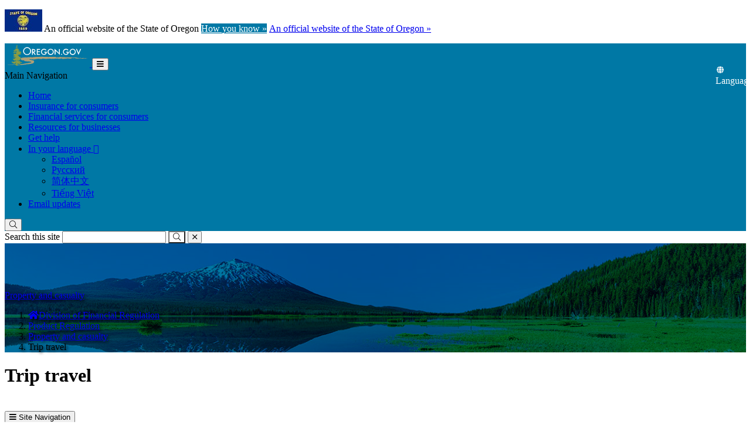

--- FILE ---
content_type: text/html; charset=utf-8
request_url: https://dfr.oregon.gov/rates-forms/pc/Pages/trip-travel.aspx
body_size: 79114
content:
<!DOCTYPE html>
<!-- DO NOT ALTER OR DETACH FROM SITE DEFINITION WITHOUT CONSULTING NIC CREATIVE SERVICES -->


<!-- Legacy Controls -->

<!-- Necessary to use TemplateSettings -->

<!-- HTML -->

<html lang='en-us'>
<!-- HEAD -->
<head>
                <script src="https://kit.fontawesome.com/49bde766de.js" crossorigin="anonymous"></script>
        

        <meta http-equiv="Content-type" content="text/html; charset=utf-8" />

    <title>
	Division of Financial Regulation : Trip travel : Property and casualty : State of Oregon
</title>
        

        <meta name="application-name" content="Trip travel : Division of Financial Regulation" />
        

        <meta name="GENERATOR" content="Microsoft SharePoint" />
        <meta name="progid" content="SharePoint.WebPartPage.Document" />
        <meta name="viewport" content="width=device-width, initial-scale=1" />
        <meta name="google-translate-customization" content="d78d477bc586dd01-66d24054f200e54f-g61435a41cc4d65c3-e" />


        
            
            <link rel="canonical" href="https://dfr.oregon.gov/rates-forms/pc/pages/trip-travel.aspx" />
            
            <link href="https://app.govstatus.site/Application/CDN/Enterprise/images/icons/favicons/apple-touch-icon-57x57.png?v=03_04_2025" rel="apple-touch-icon-precomposed" sizes="57x57" />
            <link href="https://app.govstatus.site/Application/CDN/Enterprise/images/icons/favicons/apple-touch-icon-60x60.png?v=03_04_2025" rel="apple-touch-icon-precomposed" sizes="60x60" />
            <link href="https://app.govstatus.site/Application/CDN/Enterprise/images/icons/favicons/apple-touch-icon-72x72.png?v=03_04_2025" rel="apple-touch-icon-precomposed" sizes="72x72" />
            <link href="https://app.govstatus.site/Application/CDN/Enterprise/images/icons/favicons/apple-touch-icon-114x114.png?v=03_04_2025" rel="apple-touch-icon-precomposed" sizes="114x114" />
            <link href="https://app.govstatus.site/Application/CDN/Enterprise/images/icons/favicons/apple-touch-icon-120x120.png?v=03_04_2025" rel="apple-touch-icon-precomposed" sizes="120x120" />
            <link href="https://app.govstatus.site/Application/CDN/Enterprise/images/icons/favicons/apple-touch-icon-144x144.png?v=03_04_2025" rel="apple-touch-icon-precomposed" sizes="144x144" />
            <link href="https://app.govstatus.site/Application/CDN/Enterprise/images/icons/favicons/apple-touch-icon-152x152.png?v=03_04_2025" rel="apple-touch-icon-precomposed" sizes="152x152" />
            <link href="https://app.govstatus.site/Application/CDN/Enterprise/images/icons/favicons/favicon-16x16.png?v=03_04_2025" rel="icon" type="image/png" sizes="16x16" />
            <link href="https://app.govstatus.site/Application/CDN/Enterprise/images/icons/favicons/favicon-32x32.png?v=03_04_2025" rel="icon" type="image/png" sizes="32x32" />
            <link href="https://app.govstatus.site/Application/CDN/Enterprise/images/icons/favicons/favicon-96x96.png?v=03_04_2025" rel="icon" type="image/png" sizes="96x96" />
            <link href="https://app.govstatus.site/Application/CDN/Enterprise/images/icons/favicons/favicon-128.png?v=03_04_2025" rel="icon" type="image/png" sizes="128x128" />
            <link href="https://app.govstatus.site/Application/CDN/Enterprise/images/icons/favicons/favicon-196x196.png?v=03_04_2025" rel="icon" type="image/png" sizes="196x196" />
            <link href="https://app.govstatus.site/Application/CDN/Enterprise/images/icons/favicons/favicon.ico?v=03_04_2025" rel="shortcut icon" />
            <meta content="https://app.govstatus.site/Application/CDN/Enterprise/images/icons/favicons/mstile-70x70.png?v=03_04_2025" name="msapplication-square70x70logo" />
            <meta content="https://app.govstatus.site/Application/CDN/Enterprise/images/icons/favicons/mstile-150x150.png?v=03_04_2025" name="msapplication-square150x150logo" />
            <meta content="https://app.govstatus.site/Application/CDN/Enterprise/images/icons/favicons/mstile-310x310.png?v=03_04_2025" name="msapplication-square310x310logo" />
            <meta content="https://app.govstatus.site/Application/CDN/Enterprise/images/icons/favicons/mstile-144x144.png?v=03_04_2025" name="msapplication-TileImage" />
            <meta content="https://app.govstatus.site/Application/CDN/Enterprise/images/icons/favicons/mstile-310x150.png?v=03_04_2025" name="msapplication-wide310x150logo" />
            
            
            <meta content="#344032" name="msapplication-TileColor" />
            <meta content="#222222" name="theme-color" />
            <meta content="#344032" name="msapplication-navbutton-color" />
            <meta content="black-translucent" name="apple-mobile-web-app-status-bar-style" />
            
            <meta name="google-site-verification" content="xPsnypiJQzrcAduzxdPcyTtE6ca7SloqVzlWbC_OugQ">
        

        <!-- CSS -->
        <link href="/rates-forms/pc/_layouts/15/OID.SharePoint.StarterTemplate/styles/icon-animations.css" rel="stylesheet" />
      
        <link href="https://app.govstatus.site/Application/CDN/Assets/bundle.min.css?b=jasny-bootstrapCss,font-awesome5Css,font-awesome5ShimCss,material-design-iconsCss,twitter-bootstrapCss,sp_2016Css&v=03_04_2025" rel="stylesheet" type="text/css">

        <link type="text/css" href="/rates-forms/pc/_layouts/15/OID.SharePoint.StarterTemplate/styles/markup-styles.css" rel="stylesheet" />

        <link rel="stylesheet" type="text/css" href="/Style%20Library/css/agency.css?v=03_04_2025" />
        <!-- / CSS -->
        

        <!-- SCRIPTS -->
        <script type="text/javascript">
            var _fV4UI = true; // SharePoint 2016 UI flag
            var oregonSharePointTemplateV4xEditMode = false;
            var oregonSharePointTemplateV4xStaging = false;
        </script>

        <script type="text/javascript" src="/_vti_bin/OID.SharePoint.StarterTemplate/languageresources.svc/en-us/?v=03_04_2025/"></script>

        <script type="text/javascript" src="/_layouts/15/16.0.5456.1000/1033/initstrings.js"></script>
<script type="text/javascript" src="/_layouts/15/16.0.5456.1000/init.js"></script>
<script src="/_layouts/15/16.0.5456.1000/init.js"></script>
<script type="text/javascript" src="/ScriptResource.axd?d=g3TnJCl28GjMecq32hXbw27c61ss9AnUJ9pP49BNcJEdTn-CVmh7sC8Y_w-zNTErFCeVaYBRfE3Z141_oJTzvPlyA3AtJn7LiOvVev5gx_X5K65tDJP8tjUVtsbWVUKMOhS6SWQi8SZwdtEV471Hzdq1WM-4HYCp8khDG4FH3aBTuOlEoeo_pWj3_SrBDEgX0&amp;t=5c0e0825"></script>
<script type="text/javascript" src="/_layouts/15/16.0.5456.1000/blank.js"></script>
<script type="text/javascript" src="/ScriptResource.axd?d=zAEO7Sxj-zi0-ZW7PEWuWi5RnxyzKy48SGK2DdtZKLBfD-L4q_sC3l82mYv53cWifwXGvxb9SousaIhtohmhdy2c0O9k4Ci0m09sKXTJ1XnwDLiCVjFvekY1RkW5_p4cGkNpi296O7qq8IiDnCFhFo36U10AhBAxZc676rrAW1lscrC_rU5JYYXQaqSujw9_0&amp;t=5c0e0825"></script>
<script type="text/javascript">RegisterSod("require.js", "\u002f_layouts\u002f15\u002f16.0.5456.1000\u002frequire.js");</script>
<script type="text/javascript">RegisterSod("strings.js", "\u002f_layouts\u002f15\u002f16.0.5456.1000\u002f1033\u002fstrings.js");</script>
<script type="text/javascript">RegisterSod("sp.res.resx", "\u002f_layouts\u002f15\u002f16.0.5456.1000\u002f1033\u002fsp.res.js");</script>
<script type="text/javascript">RegisterSod("sp.runtime.js", "\u002f_layouts\u002f15\u002f16.0.5456.1000\u002fsp.runtime.js");RegisterSodDep("sp.runtime.js", "sp.res.resx");</script>
<script type="text/javascript">RegisterSod("sp.js", "\u002f_layouts\u002f15\u002f16.0.5456.1000\u002fsp.js");RegisterSodDep("sp.js", "sp.runtime.js");RegisterSodDep("sp.js", "sp.ui.dialog.js");RegisterSodDep("sp.js", "sp.res.resx");</script>
<script type="text/javascript">RegisterSod("sp.init.js", "\u002f_layouts\u002f15\u002f16.0.5456.1000\u002fsp.init.js");</script>
<script type="text/javascript">RegisterSod("sp.ui.dialog.js", "\u002f_layouts\u002f15\u002f16.0.5456.1000\u002fsp.ui.dialog.js");RegisterSodDep("sp.ui.dialog.js", "sp.init.js");RegisterSodDep("sp.ui.dialog.js", "sp.res.resx");</script>
<script type="text/javascript">RegisterSod("core.js", "\u002f_layouts\u002f15\u002f16.0.5456.1000\u002fcore.js");RegisterSodDep("core.js", "strings.js");</script>
<script type="text/javascript">RegisterSod("browserScript", "\u002f_layouts\u002f15\u002f16.0.5456.1000\u002fie55up.js");RegisterSodDep("browserScript", "strings.js");</script>
<script type="text/javascript">RegisterSod("sp.core.js", "\u002f_layouts\u002f15\u002f16.0.5456.1000\u002fsp.core.js");RegisterSodDep("sp.core.js", "strings.js");RegisterSodDep("sp.core.js", "sp.init.js");RegisterSodDep("sp.core.js", "core.js");</script>
<script type="text/javascript">RegisterSod("clienttemplates.js", "\u002f_layouts\u002f15\u002f16.0.5456.1000\u002fclienttemplates.js");</script>
<script type="text/javascript">RegisterSod("inplview", "\u002f_layouts\u002f15\u002f16.0.5456.1000\u002finplview.js");RegisterSodDep("inplview", "strings.js");RegisterSodDep("inplview", "core.js");RegisterSodDep("inplview", "clienttemplates.js");RegisterSodDep("inplview", "sp.js");</script>
<script src="https://app.govstatus.site/Application/CDN/Enterprise/scripts/sharepoint/oregon-sharepoint.js?v=03_04_2025"></script><script type="text/javascript">oregon.sharePoint.templateV4x = oregon.sharePoint.templateV4x || {}; oregon.sharePoint.templateV4x.editMode = oregonSharePointTemplateV4xEditMode; oregon.sharePoint.templateV4x.staging = oregonSharePointTemplateV4xStaging;</script>

        
		<script>
            window.dataLayer = window.dataLayer || [];
            function gtag() { dataLayer.push(arguments); }
            gtag('js', new Date());

            window.__orSharePointTemplateV4xDefaultAnalyticsId = 'G-8VWBKP4KJ1';
            

            gtag('config', window.__orSharePointTemplateV4xDefaultAnalyticsId, { groups: 'default' });

            
        </script>
        <!-- Google Tag Manager -->
        <script>
            (function(w,d,s,l,i){w[l]=w[l]||[];w[l].push({'gtm.start':new Date().getTime(),event:'gtm.js'});var f=d.getElementsByTagName(s)[0],j=d.createElement(s),dl=l!='dataLayer'?'&l='+l:'';j.async=true;j.src='https://www.googletagmanager.com/gtm.js?id='+i+dl;f.parentNode.insertBefore(j,f);
           })(window,document,'script','dataLayer','GTM-KKRH76')
        </script>
        <!-- End Google Tag Manager -->
        

        <script>
            oregon.sharePoint.template = {
                theme: 'cascades'
            }
        </script>
        
        
        <link href="/rates-forms/pc/_layouts/15/OID.SharePoint.StarterTemplate/styles/styles.min.css" rel="stylesheet" />
       
        
        <script src="https://app.govstatus.site/Application/CDN/Enterprise/scripts/sharepoint/2016/page-head.js?v=03_04_2025"></script>
        <script src="https://app.govstatus.site/Application/CDN/Assets/bundle.min.js?b=jquery,moment.js&v=03_04_2025"></script><!-- Script below added for SiteImprove Features - By Tyler Tech 10/4/2024 -->
<script async src="https://siteimproveanalytics.com/js/siteanalyze_6283848.js"></script>

<meta name="google-site-verification" content="MgXe-nAOaJbA1-e_hGT6FfJJ8d8z6E_oTWAtV5NUbFU" />

<!-- Facebook Pixel Code
     Pixel: Division of Financial Regulation -->
<script type="text/javascript">
!function(f,b,e,v,n,t,s)
{if(f.fbq)return;n=f.fbq=function(){n.callMethod?
n.callMethod.apply(n,arguments):n.queue.push(arguments)};
if(!f._fbq)f._fbq=n;n.push=n;n.loaded=!0;n.version='2.0';
n.queue=[];t=b.createElement(e);t.async=!0;
t.src=v;s=b.getElementsByTagName(e)[0];
s.parentNode.insertBefore(t,s)}(window, document,'script',
'https://connect.facebook.net/en_US/fbevents.js');
fbq('init', '2274275812807809');
fbq('track', 'PageView');
</script>
<noscript><img height="1" width="1" style="display:none"
src="https://www.facebook.com/tr?id=1336050256762350&ev=PageView&noscript=1"
/></noscript>
<!-- End Facebook Pixel Code -->

<!-- Google Tag Manager -->
<script>(function(w,d,s,l,i){w[l]=w[l]||[];w[l].push({'gtm.start':
new Date().getTime(),event:'gtm.js'});var f=d.getElementsByTagName(s)[0],
j=d.createElement(s),dl=l!='dataLayer'?'&l='+l:'';j.async=true;j.src=
'https://www.googletagmanager.com/gtm.js?id='+i+dl;f.parentNode.insertBefore(j,f);
})(window,document,'script','dataLayer','GTM-KFNWG9G');</script>
<!-- End Google Tag Manager -->

<!-- Global site tag (gtag.js) - Google Ads: 482544874 --> 
<script async src="https://www.googletagmanager.com/gtag/js?id=AW-482544874"></script> 
<script> window.dataLayer = window.dataLayer || [];
 function gtag(){dataLayer.push(arguments);} gtag('js', new Date());
  gtag('config', 'AW-482544874'); </script> 
<!-- End Global site tag (gtag.js) - Google Ads: 482544874 --> 
<!-- Start GA4 Code -->
 <script type="text/javascript">
gtag('config', 'G-EGV9YMV7JY');</script>
  <!-- End GA4 Code -->
    <!-- / SCRIPTS -->


    <link rel="stylesheet" href="https://cdnjs.cloudflare.com/ajax/libs/jquery-confirm/3.3.2/jquery-confirm.min.css" /></head>
<!-- / HEAD -->

<!-- BODY -->
<body id="top" class="sp2016 v4_x v4_11 v4_11_3 division-of-financial-regulation property-and-casualty agency-left-nav rates-forms-pc-pages-trip-travel-aspx or-has-side-navigation or-small-header form-mode-display user-anonymous" onload="if (typeof(_spBodyOnLoadWrapper) != 'undefined') _spBodyOnLoadWrapper();">
    <script type="text/javascript">oregon.sharePoint.templateV4x.bodyElementCreated();</script>

    <!-- FORM -->
    <form method="post" action="./trip-travel.aspx" onsubmit="javascript:return WebForm_OnSubmit();" id="aspnetForm">
<div class="aspNetHidden">
<input type="hidden" name="_wpcmWpid" id="_wpcmWpid" value="" />
<input type="hidden" name="wpcmVal" id="wpcmVal" value="" />
<input type="hidden" name="MSOWebPartPage_PostbackSource" id="MSOWebPartPage_PostbackSource" value="" />
<input type="hidden" name="MSOTlPn_SelectedWpId" id="MSOTlPn_SelectedWpId" value="" />
<input type="hidden" name="MSOTlPn_View" id="MSOTlPn_View" value="0" />
<input type="hidden" name="MSOTlPn_ShowSettings" id="MSOTlPn_ShowSettings" value="False" />
<input type="hidden" name="MSOGallery_SelectedLibrary" id="MSOGallery_SelectedLibrary" value="" />
<input type="hidden" name="MSOGallery_FilterString" id="MSOGallery_FilterString" value="" />
<input type="hidden" name="MSOTlPn_Button" id="MSOTlPn_Button" value="none" />
<input type="hidden" name="__EVENTTARGET" id="__EVENTTARGET" value="" />
<input type="hidden" name="__EVENTARGUMENT" id="__EVENTARGUMENT" value="" />
<input type="hidden" name="__REQUESTDIGEST" id="__REQUESTDIGEST" value="noDigest" />
<input type="hidden" name="MSOSPWebPartManager_DisplayModeName" id="MSOSPWebPartManager_DisplayModeName" value="Browse" />
<input type="hidden" name="MSOSPWebPartManager_ExitingDesignMode" id="MSOSPWebPartManager_ExitingDesignMode" value="false" />
<input type="hidden" name="MSOWebPartPage_Shared" id="MSOWebPartPage_Shared" value="" />
<input type="hidden" name="MSOLayout_LayoutChanges" id="MSOLayout_LayoutChanges" value="" />
<input type="hidden" name="MSOLayout_InDesignMode" id="MSOLayout_InDesignMode" value="" />
<input type="hidden" name="_wpSelected" id="_wpSelected" value="" />
<input type="hidden" name="_wzSelected" id="_wzSelected" value="" />
<input type="hidden" name="MSOSPWebPartManager_OldDisplayModeName" id="MSOSPWebPartManager_OldDisplayModeName" value="Browse" />
<input type="hidden" name="MSOSPWebPartManager_StartWebPartEditingName" id="MSOSPWebPartManager_StartWebPartEditingName" value="false" />
<input type="hidden" name="MSOSPWebPartManager_EndWebPartEditing" id="MSOSPWebPartManager_EndWebPartEditing" value="false" />
<input type="hidden" name="SideBySideToken" id="SideBySideToken" value="16.0.5456.1000" />
<input type="hidden" name="__VIEWSTATE" id="__VIEWSTATE" value="/[base64]/[base64]/[base64]/[base64]/[base64]/[base64]/[base64]/bIooI/RJ8Q32i+XhQ2WvzTaU5KeDTDUU" />
</div>

<script type="text/javascript">
//<![CDATA[
var theForm = document.forms['aspnetForm'];
if (!theForm) {
    theForm = document.aspnetForm;
}
function __doPostBack(eventTarget, eventArgument) {
    if (!theForm.onsubmit || (theForm.onsubmit() != false)) {
        theForm.__EVENTTARGET.value = eventTarget;
        theForm.__EVENTARGUMENT.value = eventArgument;
        theForm.submit();
    }
}
//]]>
</script>


<script src="/WebResource.axd?d=n-EJPNoUKGa9oeCy5MBZgY0MkxvX9s9siA5i7No_sQe9Q5tZv8ZqGsNV09qCKBa0uqqcHkuPbyAaho3uLTUNCnr0URL7s1w7ZpbH-Pyy6PU1&amp;t=638901356248157332" type="text/javascript"></script>


<script type="text/javascript">
//<![CDATA[
var MSOWebPartPageFormName = 'aspnetForm';
var g_presenceEnabled = true;
var g_wsaEnabled = false;

var g_correlationId = '9cf3eda1-e861-5059-8d61-b58290511a6a';
var g_wsaQoSEnabled = false;
var g_wsaQoSDataPoints = [];
var g_wsaRUMEnabled = false;
var g_wsaLCID = 1033;
var g_wsaListTemplateId = 850;
var g_wsaSiteTemplateId = 'STS#0';
var _fV4UI=true;var _spPageContextInfo = {webServerRelativeUrl: "\u002frates-forms\u002fpc", webAbsoluteUrl: "https:\u002f\u002fdfr.oregon.gov\u002frates-forms\u002fpc", siteAbsoluteUrl: "https:\u002f\u002fdfr.oregon.gov", serverRequestPath: "\u002frates-forms\u002fpc\u002fPages\u002ftrip-travel.aspx", layoutsUrl: "_layouts\u002f15", webTitle: "Property and casualty", webTemplate: "1", tenantAppVersion: "0", isAppWeb: false, Has2019Era: true, webLogoUrl: "_layouts\u002f15\u002fimages\u002fsiteicon.png", webLanguage: 1033, currentLanguage: 1033, currentUICultureName: "en-US", currentCultureName: "en-US", clientServerTimeDelta: new Date("2026-01-17T17:42:15.4199164Z") - new Date(), updateFormDigestPageLoaded: new Date("2026-01-17T17:42:15.4199164Z"), siteClientTag: "23$$16.0.5530.1000", crossDomainPhotosEnabled:false, webUIVersion:15, webPermMasks:{High:16,Low:196673},pageListId:"{9844831c-2ecb-4098-9476-8fd1d8044ff6}",pageItemId:21, pagePersonalizationScope:1, alertsEnabled:true, customMarkupInCalculatedFieldDisabled: true, siteServerRelativeUrl: "\u002f", allowSilverlightPrompt:'True', isSiteAdmin: false};var L_Menu_BaseUrl="/rates-forms/pc";
var L_Menu_LCID="1033";
var L_Menu_SiteTheme="null";
document.onreadystatechange=fnRemoveAllStatus; function fnRemoveAllStatus(){removeAllStatus(true)};Flighting.ExpFeatures = [480215056,1880287568,1561350208,302071836,3212816,69472768,4194310,-2113396707,268502022,-872284160,1049232,-2147421952,65536,65536,2097472,917504,-2147474174,1372324107,67108882,0,0,-2147483648,2097152,0,0,32768,0,0,0,0,0,0,0,0,0,0,0,0,0,0,0,0,0,0,0,0,0,0,0,0,0,0,0,0,0,0,0,0,0,0,0,0,0,0,0,0,0,0,0,0,0,0,0,0,0,0,0,0,0,0,0,0,0,0,32768];//]]>
</script>

<script src="/_layouts/15/16.0.5456.1000/blank.js" type="text/javascript"></script>
<script type="text/javascript">
//<![CDATA[
if (typeof(DeferWebFormInitCallback) == 'function') DeferWebFormInitCallback();function WebForm_OnSubmit() {
UpdateFormDigest('\u002frates-forms\u002fpc', 1440000);if (typeof(_spFormOnSubmitWrapper) != 'undefined') {return _spFormOnSubmitWrapper();} else {return true;};
return true;
}
//]]>
</script>


        

        <!-- SP2016 RIBBON - DO NOT TOUCH -->
        <script type="text/javascript">
//<![CDATA[
Sys.WebForms.PageRequestManager._initialize('ctl00$ScriptManager', 'aspnetForm', [], [], [], 90, 'ctl00');
//]]>
</script>

        

        
        <!-- / SP2016 RIBBON - DO NOT TOUCH -->

        <!-- STICKY NAV WRAPPER BEGIN -->
        <div class="or-navbar-sticky-placeholder"></div>
        <div class="or-navbar-sticky-wrapper">

            <!-- SKIP TO MAIN -->
            <a id="skipToMain" class="sr-only sr-only-focusable" href="#main">
                <span class="skiplink-text">Skip to main content</span>
            </a>
            <!-- / SKIP TO MAIN -->

            <!-- STATE-WIDE ALERTS -->
            <div id="StateWideAlertPlaceholder" class="or-state-alert-placeholder">
            </div>
            <!-- / STATE-WIDE ALERTS -->

            <div class="or-official" role="region" aria-label="Oregon Official Navigation">
                <p>
                    <img src="https://images.oregon.gov/Portal/Images/Flags/oregon-flag.jpg" alt="Oregon State Flag" />
                    <span class="hidden-phone hidden-xs">An official website of the State of Oregon
                         <span class="sr-only">Learn</span>
                        <a class="btn btn-link" aria-haspopup="dialog" href="#or-official-modal"
                            role="button" data-toggle="modal">How you know »</a>
                        <span class="sr-only">(how to identify a Oregon.gov website)</span>
                    </span>
                    <a href="#or-official-modal" role="button" data-toggle="modal" class="hidden-tablet hidden-desktop visible-xs-inline">An official website of the State of Oregon »
                    </a>
                </p>
                <div id="languageDiv" class="or-navbar-translate-button-wrapper or-navbar-translation-wrapper or-navbar-translation-wrapper list-unstyled notranslate"  style="">
                    <div class="dropdown">
                        <a class="dropdown-toggle" role="button" data-toggle="dropdown" aria-label="Languages" aria-expanded="false" href="#">
                            <span class="or-navbar-tranlation-button-icon">
                                <span class="fa fas fa-fw fa-globe fa-xs"></span>
                            </span>
                            <span class="d-none d-lg-inline translation-label hidden-phone hidden-xs"><span class="sr-only">Translate this site into other</span> Languages</span>
                        </a>
                        <ul class="language-dropdown-menu dropdown-menu dropdown-menu-right" role="menu">
                        </ul>
                    </div>
                </div>
            </div>
            
            <!-- PORTAL BAR -->
            <div class="or-navbar">
                <!-- NAV BRAND -->
                
                    <a class="or-navbar-brand" href="http://www.oregon.gov">
                        <!-- Get Image url form Oregon master -->
                        <img src="https://apps.oregon.gov/Application/CDN/Enterprise/images/logos/Oregon/oregon-gov-color.svg?v=03_04_2025" alt="Oregon.gov Homepage" />
                    </a>
                
                <!-- / NAV BRAND -->

                <!-- NAV TOGGLE -->
                <button type="button" class="or-navbar-toggle-button hidden-sm hidden-md hidden-lg" id="hamburgerMenuButton" data-target=".or-navigation" data-toggle="offcanvas" data-canvas="body">
                    
                    <span class="fa fa-bars notranslate"></span>
                    <span class="sr-only">Toggle Main Menu</span>
                </button>
                <!-- / NAV TOGGLE -->

                <!-- TOP NAVIGATION -->

                <!-- top navigation publishing data source -->
                

                
                    <!-- top navigation menu (set to use the new Simple Rendering) -->
                    <nav id="ctl00_TopNavigationPlaceHolder_OregonTopNavigation" aria-label="Main Navigation" class="or-navigation navbar-offcanvas navmenu-fixed-right offcanvas">
	<div class="or-navigation-label visible-xs">
		Main Navigation
	</div><ul class="or-navigation-list">
		<li><a href="/Pages/index.aspx">Home</a></li><li><a href="/insure/Pages/index.aspx">Insurance for consumers</a></li><li><a href="/financial/Pages/index.aspx">Financial services for consumers</a></li><li><a href="/business/Pages/index.aspx">Resources for businesses</a></li><li><a href="/help/Pages/index.aspx">Get help</a></li><li class="dropdown"><a class="dropdown-toggle" data-toggle="dropdown" role="button" aria-expanded="false" href="#">In your language&nbsp;<span class="material-icons md-18 notranslate" aria-hidden="true">&#xe5c5;</span></a><ul class="dropdown-menu">
			<li><a href="/help/language/es/Pages/index-es.aspx">Espa&#241;ol</a></li><li><a href="/help/language/russian/Pages/index-r.aspx">Русский</a></li><li><a href="/help/language/simplechinese/Pages/index-sch.aspx">简体中文</a></li><li><a href="/help/language/viet/Pages/index-v.aspx">Tiếng Việt</a></li>
		</ul></li><li><a href="https://public.govdelivery.com/accounts/ORDCBS/subscriber/new?qsp=276" target="_blank">Email updates<span class="sr-only"> (Opens in new window)</span></a></li>
	</ul>
</nav>
                
                <!-- / TOP NAVIGATION -->
              
                <!-- SEARCH BUTTON -->
                <div class="or-navbar-search-wrapper" role="search" id="searchBar">
                    <button class="search-button" aria-label="Search" aria-expanded="false">
                        
                        <span class="or-navbar-search-input-icon fal fa-search notranslate" aria-hidden="true"></span>
                        
                    </button>
                </div>
                <!-- / SEARCH BUTTON -->
            </div>
            <!-- / PORTAL BAR -->
        </div>
        <!-- / STICK NAV WRAPPER -->
        <!-- SEARCH BAR OPEN-->
        <div class="or-navbar-search-input-wrapper" role="search" aria-hidden="true">
            <label class="or-navbar-search-label" for="oregonSearchBar">Search this site</label>
            <input id="oregonSearchBar" class="or-navbar-search-input" placeholder="Search" aria-label="Search this website" type="search" data-gtm-form-interact-field id="0" tabindex="-1">
            <button class="or-navbar-search-submit-button" aria-label="Submit Search" type="button" tabindex="-1">
                <span class="fal fa-search notranslate" aria-hidden="true"></span>
                <span class="sr-only">Submit</span>
            </button>
            <button class="or-navbar-search-close-button" aria-label="Close Search" type="button" tabindex="-1">

                <span class="fal fa-times fa-material-shim notranslate" aria-hidden="true"></span>

                <span class="sr-only">close</span>
            </button>
        </div>
        <!-- / SEARCH BAR OPEN-->

        <!-- HEADER / BANNER  -->
        
            <header class="or-header container-fluid" id="header">
                <div class="or-header-overlay">
                </div>
                <div class="or-header-content">
                    
                        <div class="or-header-content-row">
                            <a href="/" class="or-header-content-cell or-header-logo-link" title="dfr logo" id="headerLogo">
                                <div class="or-header-logo-wrapper">
                                    
                                    <div class="or-header-logo">
                                        <span class="sr-only">dfr logo</span>
                                    </div>
                                    
                                </div>
                            </a>
                            <a href="/rates-forms/pc" class="or-header-content-cell or-header-title-link" title="Property and casualty">
                                <div class="or-header-title">
                                    <span class="or-header-site-title">
                                        Property and casualty
                                    </span>
                                    <small class="or-header-site-description">
                                        
                                    </small>
                                </div>
                            </a>
                        </div>

                        
                    


                    
                        <nav class="breadcrumbs" aria-label="breadcrumbs">
                            <p class="sr-only">You are here:</p>
                            
                                <ol class="breadcrumb or-breadcrumbs">
	<li class="home"><a href="/Pages/index.aspx" aria-label="Home - Division of Financial Regulation"><span class="fa fa-home md-18" aria-hidden="true"></span><span>Division of Financial Regulation</span></a></li><li><a href="/rates-forms/Pages/index.aspx" aria-label="Product Regulation">Product Regulation</a></li><li><a href="/rates-forms/pc/Pages/pc.aspx" aria-label="Property and casualty">Property and casualty</a></li><li class="active">Trip travel</li>
</ol>
                            
                        </nav>
                    

                </div>
            </header>
        
        <!-- HEADER / BANNER -->

        <!-- SITE WIDE ALERT -->
        
            <div id="agencyWideAlert"></div>
        
        <!-- / SITE WIDE ALERT -->

        <!-- CHECK OUT INDICATOR -->
        
        <!-- / CHECK OUT INDICATOR -->

        <!-- MAIN -->
        <!--PAGEWATCH-->
        <main class="main" id="main" tabindex="-1">
            <div class="container">

                
                    <div class="row">
                        <div class="col-md-12">

                            <!-- Must reside outside the <h1> tag, as divs are not allowed in <h1>'s -->
                            <h1 class="or-page-title">
                                
                                Trip travel
                            </h1>
                            <div class="form-group or-show-if-side-navigation">
                                <button class="btn btn-default btn-block hidden-md hidden-lg hidden-xl" type="button" data-toggle="offcanvas" data-target="#OregonSideNavigation" data-canvas="body"><span class="fa fa-bars notranslate" aria-hidden="true"></span> <span>Site Navigation</span></button>
                            </div>
                        </div>
                    </div>

                    

                    

                        <div class="row">

                        <div class="col-md-3">
                            <!-- side navigation publishing data source -->
                            

                            <!-- side navigation menu -->
                            <nav id="OregonSideNavigation" aria-label="Site Navigation" class="or-side-navigation navmenu navmenu-default navmenu-fixed-left offcanvas-sm">
	<ul class="nav">
		<li class=""><a href="/rates-forms/pc/Pages/pc.aspx">Property and casualty filing requirements</a></li><li class="or-side-navigation-parent"><span class="or-side-navigation-unlinked-item">Additional products</span><div>
			<ul class="or-side-navigation-submenu list-unstyled">
				<li class=""><a href="/rates-forms/annuities">Annuities</a></li><li class=""><a href="/rates-forms/workers-comp">Workers&#39; compensation</a></li><li class=""><a href="/rates-forms/misc">Misc.</a></li><li class=""><a href="/rates-forms/health/Pages/health.aspx">Health</a></li><li class=""><a href="/rates-forms/life">Life</a></li><li class=""><a href="/rates-forms/Pages/chgtobusiness.aspx">Changes to business operations</a></li>
			</ul>
		</div></li><li class=""><a href="/rates-forms/Pages/staff-contacts.aspx">Staff Contacts</a></li><li class=""><a href="/rates-forms/Pages/request-status-of-filing.aspx">Status of a filing</a></li><li class=""><a href="/rates-forms/Pages/product-standards-review-cycle.aspx">Product standards review</a></li><li class=""><a href="/rates-forms/Pages/enotify-com.aspx">E-notify history</a></li><li class=""><a href="/rates-forms/Pages/serff-public-review.aspx">SERFF filings</a></li><li class=""><a href="/rates-forms/pc/Pages/collateral-protection-resid-value.aspx">Collateral protection – residential value</a></li><li class=""><a href="/rates-forms/pc/Pages/cmp.aspx">Commercial multi-peril</a></li><li class=""><a href="/rates-forms/pc/Pages/involuntary-unemp-fam-emerg-lv.aspx">Involuntary unemployment and family emergency leave</a></li><li class=""><a href="/rates-forms/pc/Pages/credit-property.aspx">Credit property</a></li><li class=""><a href="/rates-forms/pc/Pages/boiler-machinery.aspx">Boiler and machinery</a></li><li class=""><a href="/rates-forms/pc/Pages/misc-app-end-dec.aspx">Misc: applications, simple endorsements, declaration and title pages, advertisements</a></li><li class=""><a href="/rates-forms/pc/Pages/gap.aspx">GAP</a></li><li class=""><a href="/rates-forms/pc/Pages/surety-fidelity.aspx">Surety and fidelity</a></li><li class=""><a href="/rates-forms/pc/Pages/pet.aspx">Pet</a></li><li class=""><a href="/rates-forms/pc/Pages/portable-electronics.aspx">Portable Electronics</a></li><li class=""><a href="/rates-forms/pc/Pages/rating-org-form-adopt.aspx">Rating organization form adoption</a></li><li class=""><a href="/rates-forms/pc/Pages/rating-org-personal.aspx">Rating organization loss cost – personal lines</a></li><li class=""><a href="/rates-forms/pc/Pages/rating-org-comm-line.aspx">Rating organization loss cost – commercial lines</a></li><li class=""><a href="/rates-forms/pc/Pages/commercial-credit.aspx">Commercial credit</a></li><li class=""><a href="/rates-forms/pc/Pages/pc-liability.aspx">Personal and commercial lines liability</a></li><li class=""><a href="/rates-forms/pc/Pages/crop-hail-aircraft.aspx">Crop, hail, and aircraft</a></li><li class=""><a href="/rates-forms/pc/Pages/mortgage-guaranty.aspx">Mortgage guaranty</a></li><li class=""><a href="/rates-forms/pc/Pages/motor-vehicle.aspx">Motor vehicle</a></li><li class=""><a href="/rates-forms/pc/Pages/im-burg-theft.aspx">Inland marine and burglary-theft</a></li><li class="or-side-navigation-current"><a href="/rates-forms/pc/Pages/trip-travel.aspx" aria-current="page">Trip travel</a></li><li class=""><a href="/rates-forms/pc/Pages/mech-breakdown.aspx">Mechanical breakdown</a></li><li class=""><a href="/rates-forms/pc/Pages/prof-malprac-prov-excess.aspx">Professional malpractice and provider excess</a></li><li class=""><a href="/rates-forms/pc/Pages/svc-contract-reimb-liab.aspx">Service contract reimbursement liability</a></li><li class=""><a href="/rates-forms/pc/Pages/mono-pkg-prop.aspx">Monoline and package property</a></li><li class=""><a href="/rates-forms/pc/Pages/vehicle-rental-co.aspx">Vehicle rental company auto insurance</a></li><li class=""><a href="/rates-forms/pc/Pages/portable-electronics.aspx">Portable Electronics</a></li>
	</ul>
</nav>
                        </div>
                        <div class="col-md-9" >

                    

                    
                    <!--Sharepoint's placeholder-->

                    
	
	
	
	
	<div class="row">
		<div class="col-md-8">
			<div class="row">
				<div class="col-md-12">
					<div id="ctl00_MainContentPlaceHolder_PageContentPlaceHolder_RichHtmlField1_label" style='display:none'></div><div id="ctl00_MainContentPlaceHolder_PageContentPlaceHolder_RichHtmlField1__ControlWrapper_OregonRichHtmlField" class="ms-rtestate-field" style="display:inline" ><h2>Filing requirements<br></h2><ol><li>NAIC 
      <a href="http&#58;//www.naic.org/industry_rates_forms_trans_docs.htm">Transmittal</a>Form, instructions, and 
      <a href="https&#58;//content.naic.org/sites/default/files/property-casualty-pcm_0.pdf">Product Code</a> matrices for completing transmittal forms</li><li>
      <a href="/rates-forms/Pages/3897-instructions.aspx">Instructions</a> for the Filing Description on the Transmittal (cover letter)</li><li>Certificate of Compliance&#58; 
      <a href="/rates-forms/Documents/3894.doc">Word</a>&#160;|&#160;<a href="/rates-forms/Documents/3894.pdf">PDF</a></li><li>Product standards&#58; 
      <a href="/rates-forms/Documents/3624.doc">Word</a>&#160;|&#160;<a href="/rates-forms/Documents/3624.pdf">PDF</a></li></ol></div>
				</div>
			</div>

			<div class="row">
				<div class="col-sm-6">
					<div id="ctl00_MainContentPlaceHolder_PageContentPlaceHolder_RichHtmlField6_label" style='display:none'></div><div id="ctl00_MainContentPlaceHolder_PageContentPlaceHolder_RichHtmlField6__ControlWrapper_OregonRichHtmlField" class="ms-rtestate-field" style="display:inline" ></div>
				</div>
				<div class="col-sm-6">
					<div id="ctl00_MainContentPlaceHolder_PageContentPlaceHolder_RichHtmlField7_label" style='display:none'></div><div id="ctl00_MainContentPlaceHolder_PageContentPlaceHolder_RichHtmlField7__ControlWrapper_OregonRichHtmlField" class="ms-rtestate-field" style="display:inline" ></div>
				</div>
			</div>

			<div class="row">
				<div class="col-md-12">
					<div id="ctl00_MainContentPlaceHolder_PageContentPlaceHolder_RichHtmlField12_label" style='display:none'></div><div id="ctl00_MainContentPlaceHolder_PageContentPlaceHolder_RichHtmlField12__ControlWrapper_OregonRichHtmlField" class="ms-rtestate-field" style="display:inline" ></div>
				</div>
			</div>

			<div class="row">
				<div class="col-sm-7">
					<div id="ctl00_MainContentPlaceHolder_PageContentPlaceHolder_RichHtmlField13_label" style='display:none'></div><div id="ctl00_MainContentPlaceHolder_PageContentPlaceHolder_RichHtmlField13__ControlWrapper_OregonRichHtmlField" class="ms-rtestate-field" style="display:inline" ></div>
				</div>
				<div class="col-sm-5">
					<div id="ctl00_MainContentPlaceHolder_PageContentPlaceHolder_RichHtmlField14_label" style='display:none'></div><div id="ctl00_MainContentPlaceHolder_PageContentPlaceHolder_RichHtmlField14__ControlWrapper_OregonRichHtmlField" class="ms-rtestate-field" style="display:inline" ></div>
				</div>
			</div>

			<div class="row">
				<div class="col-sm-5">
					<div id="ctl00_MainContentPlaceHolder_PageContentPlaceHolder_RichHtmlField15_label" style='display:none'></div><div id="ctl00_MainContentPlaceHolder_PageContentPlaceHolder_RichHtmlField15__ControlWrapper_OregonRichHtmlField" class="ms-rtestate-field" style="display:inline" ></div>
				</div>
				<div class="col-sm-7">
					<div id="ctl00_MainContentPlaceHolder_PageContentPlaceHolder_RichHtmlField16_label" style='display:none'></div><div id="ctl00_MainContentPlaceHolder_PageContentPlaceHolder_RichHtmlField16__ControlWrapper_OregonRichHtmlField" class="ms-rtestate-field" style="display:inline" ></div>
				</div>
			</div>

			<div class="row">
				<div class="col-md-12">
					<div id="ctl00_MainContentPlaceHolder_PageContentPlaceHolder_RichHtmlField17_label" style='display:none'></div><div id="ctl00_MainContentPlaceHolder_PageContentPlaceHolder_RichHtmlField17__ControlWrapper_OregonRichHtmlField" class="ms-rtestate-field" style="display:inline" ></div>
				</div>
			</div>
		</div>
		<div class="col-md-4">
			<div id="ctl00_MainContentPlaceHolder_PageContentPlaceHolder_RichHtmlField5_label" style='display:none'></div><div id="ctl00_MainContentPlaceHolder_PageContentPlaceHolder_RichHtmlField5__ControlWrapper_OregonRichHtmlField" class="ms-rtestate-field" style="display:inline" ><span class="ms-rtestate-read  ms-reusableTextView" contentEditable="false" id="__publishingReusableFragment" fragmentid="/ReusableContent/7_.000" ><h3><a href="/rates-forms/Documents/current-filing-forms.pdf">Current filing forms</a></h3>
​</span><span class="ms-rtestate-read  ms-reusableTextView" contentEditable="false" id="__publishingReusableFragment" fragmentid="/ReusableContent/15_.000" ><h4>Helpful hints</h4>

<ul>
<li><a href="/rates-forms/Documents/general-filing-tips.pdf">General filing tips</a></li>
<li><a href="/rates-forms/Documents/approval-requirements.pdf">Approval requirements for rate filings</a></li>
<li><a href="/rates-forms/Documents/property-casualty-tips.pdf">Property and Casualty filing tips</a></li>
<li><a href="/rates-forms/Documents/variability-bracketing_filing-guidelines.pdf">Variability, bracketing, and the Statement of Variability form</a></li>
<li><a href="/rates-forms/Documents/organization-formatting.pdf">Organization and formatting of forms</a></li>
<li><a href="/rates-forms/Documents/personal-vehicle-sharing-guidelines.pdf">Personal vehicle sharing guidelines</a></li>
<li><a href="/rates-forms/Documents/new-innovative-products.pdf">New and innovative product designs</a></li>
<li><a href="/rates-forms/Documents/risk-purchasing-groups.pdf">Risk Purchasing Groups or Risk Retention Groups</a></li>
</ul>
​​​</span></div>
		</div>
	</div>
		


                    
                        </div></div>
                    
                

                
                    
                          <div class="row">
                              <div class="col-md-12">
                                  <div class="helpfulPoll"></div>
                              </div>
                          </div>
                     

                <div class="row">
                    <div class="col-md-12">
                        <div id="disqus_thread"></div>
                    </div>
                </div>
            </div>
        </main>
        <!--/PAGEWATCH-->
        <!-- / MAIN -->

        <!-- FOOTER -->
        
            <footer class="footer" id="footer">
                <div class="container">
                    
                        <h2 class="sr-only">
	Footer
</h2><div class="row">
	<div class="col-sm-3">
		<h3>
			Connect with us
		</h3><div class="ExternalClassCE3613EB71134AA5A591BB9C80FB9242"><ul class="list-unstyled"><li> 
         <a href="https&#58;//facebook.com/OregonDCBS" target="_blank"><span class="fa fa-facebook-square" aria-hidden="true"></span> Facebook</a></li><li> 
         <a href="https&#58;//twitter.com/OregonDCBS" target="_blank"><svg xmlns="http://www.w3.org/2000/svg" class="fa fa-x-twitter" viewBox="0 0 448 512">
  <path d="M64 32C28.7 32 0 60.7 0 96V416c0 35.3 28.7 64 64 64H384c35.3 0 64-28.7 64-64V96c0-35.3-28.7-64-64-64H64zm297.1 84L257.3 234.6 379.4 396H283.8L209 298.1 123.3 396H75.8l111-126.9L69.7 116h98l67.7 89.5L313.6 116h47.5zM323.3 367.6L153.4 142.9H125.1L296.9 367.6h26.3z" />
</svg> X</a></li><li> 
         <a href="https&#58;//www.youtube.com/channel/UCE60ENtsBO9E12jNmVl7R4w" target="_blank"><span class="fa fa-youtube-play" aria-hidden="true"></span> Youtube</a></li><li> 
         <a href="https&#58;//www.linkedin.com/company/oregon-department-of-consumer-and-business-services/" target="_blank"><span class="fa fa-linkedin-square" aria-hidden="true"></span> Linkedin</a></li><li> 
         <a href="https&#58;//www.instagram.com/oregon_dcbs/" target="_blank"><i class="fab fa-instagram-square" aria-hidden="true"></i> Instagram</a></li></ul><h3>Links</h3><ul class="list-unstyled"><li> 
         <a href="http&#58;//www.oregon.gov/DCBS/jobs/Pages/jobs.aspx" target="_blank">Work for us</a></li><li> 
         <a href="/help/complaints-licenses/Pages/check-license.aspx" target="_blank">Licensee search</a></li><li> 
         <a href="/news/Pages/index.aspx" target="_blank">News</a></li><li> 
         <a href="/help/Pages/public-records.aspx" target="_blank">Public record requests</a></li><li> 
         <a href="/Pages/site-map.aspx" target="_blank">Site map</a></li><li> 
         <a href="/Pages/site-help.aspx" target="_blank">Site help</a></li></ul></div>​<br>
	</div><div class="col-sm-3">
		<h3>
			Address
		</h3><div class="ExternalClass1F999FE915B84D198D4C284444A3B508"><p><b>Street&#58;</b><br>350 Winter St. NE<br>Room 410<br>Salem, OR</p><p><b>Mailing&#58;</b><br>​PO Box 14480<br>Salem, OR 97309</p><p>
      <a href="/Pages/contact-us.aspx" target="_blank">Overnight delivery address​​</a></p> ​​</div> ​
	</div><div class="col-sm-3">
		<h3>
			Contact
		</h3><div class="ExternalClass5941F853D73B4F6291CE16F42C30D7AD"><p> 503-378-4140 (Salem)<br><b>888-877-4894</b> (toll-free in Oregon)<br>503-947-7862 (fax)​​​​<br><a href="/Pages/contact-us.aspx" target="_blank">Contact us</a><br><a href="/Pages/about-us.aspx" target="_blank">About us​</a></p>
   <p> 
      <a href="http&#58;//dcbs.oregon.gov/" target="_blank">
         <img src="/Style%20Library/Images/dcbs-logo.svg" alt="Department of Consumer and Business Services logo" class="footer-logo" />​</a> </p>
</div> ​​​
	</div><div class="col-sm-3">
		<h3>
			About Oregon
		</h3><nav aria-label="Statewide Links" class="or-footer-statewide-links"></nav>
	</div>
</div>
                    

                    <div class="row">
                        <div class="col-md-3">
                            <a href="#top"><span class="fa fa-arrow-up md-18 notranslate" aria-hidden="true"></span>&nbsp;Back to Top</a><br />
                            <br />
                        </div>
                        <div class="col-md-6">
                            <div class="or-footer-agency-info" role="contentinfo">
                                
                            </div>
                        </div>
                        <div class="col-md-3" hidden>
                            <div class="translator">
                                <div id="google_translate_element">
                                </div>
                            </div>
                        </div>
                    </div>
                </div>
            </footer>
        
        <!-- / FOOTER -->

        
        <div id="or-official-modal" class="modal fade" tabindex="-1" role="dialog" aria-labelledby="or-official-modal-label">
            <div class="modal-dialog" role="document">
                <div class="modal-content">
                    <div class="modal-header">
                        <button type="button" class="close" data-dismiss="modal" aria-label="Close dialog" style="opacity:1">
                            <span aria-hidden="true">&times;</span>
                        </button>
                        <h3 id="or-official-modal-label" class="modal-title">How to recognize an official Oregon website</h3>
                    </div>
                    <div class="modal-body text-center">
                        <div>
                            <div class="or-official-icon">
                                <span class="or-official-icon-text">.gov</span>
                            </div>
                            <h4>Official websites use .gov</h4>
                            <p>A .gov website belongs to an official government organization in the United&nbsp;States.</p>
                        </div>
                        <div>
                            <div class="or-official-icon">
                                <span class="fa fa-lock" aria-hidden="true"></span>
                            </div>
                            <h4>Secure .gov websites use&nbsp;HTTPS</h4>
                            <p>A lock icon ( <span class="fa fa-lock" aria-hidden="true"></span>) or https:// means you’ve safely connected to the .gov website.</p>
                        </div>
                    </div>
                    <div class="modal-footer">
                        <p class="text-center">Only share sensitive information on official, secure websites.</p>
                        <button href="#" class="btn btn-default btn-block" data-dismiss="modal">Close</button>
                    </div>
                </div>
            </div>
        </div>
        


        <!-- SP2016 RIBBON - DO NOT TOUCH -->
        
        <!-- / SP2016 RIBBON - DO NOT TOUCH -->

        <!-- Submit button for section 508 -->
        <button class="sr-only" disabled type="submit" role="region" aria-label="Section 508 Hidden Submit">Hidden Submit</button>

        <div id="hidZoneRegexFlag"></div>
    <div style='display:none' id='hidZone'><menu class="ms-hide">
	
</menu></div>
<div class="aspNetHidden">

	<input type="hidden" name="__VIEWSTATEGENERATOR" id="__VIEWSTATEGENERATOR" value="BAB98CB3" />
</div>

<script type="text/javascript">
//<![CDATA[
var _spFormDigestRefreshInterval = 1440000;var _fV4UI = true;
function _RegisterWebPartPageCUI()
{
    var initInfo = {editable: false,isEditMode: false,allowWebPartAdder: false,listId: "{9844831c-2ecb-4098-9476-8fd1d8044ff6}",itemId: 21,recycleBinEnabled: true,enableMinorVersioning: true,enableModeration: false,forceCheckout: true,rootFolderUrl: "\u002frates-forms\u002fpc\u002fPages",itemPermissions:{High:16,Low:196673}};
    SP.Ribbon.WebPartComponent.registerWithPageManager(initInfo);
    var wpcomp = SP.Ribbon.WebPartComponent.get_instance();
    var hid;
    hid = document.getElementById("_wpSelected");
    if (hid != null)
    {
        var wpid = hid.value;
        if (wpid.length > 0)
        {
            var zc = document.getElementById(wpid);
            if (zc != null)
                wpcomp.selectWebPart(zc, false);
        }
    }
    hid = document.getElementById("_wzSelected");
    if (hid != null)
    {
        var wzid = hid.value;
        if (wzid.length > 0)
        {
            wpcomp.selectWebPartZone(null, wzid);
        }
    }
};
function __RegisterWebPartPageCUI() {
ExecuteOrDelayUntilScriptLoaded(_RegisterWebPartPageCUI, "sp.ribbon.js");}
_spBodyOnLoadFunctionNames.push("__RegisterWebPartPageCUI");var __wpmExportWarning='This Web Part Page has been personalized. As a result, one or more Web Part properties may contain confidential information. Make sure the properties contain information that is safe for others to read. After exporting this Web Part, view properties in the Web Part description file (.WebPart) by using a text editor such as Microsoft Notepad.';var __wpmCloseProviderWarning='You are about to close this Web Part.  It is currently providing data to other Web Parts, and these connections will be deleted if this Web Part is closed.  To close this Web Part, click OK.  To keep this Web Part, click Cancel.';var __wpmDeleteWarning='You are about to permanently delete this Web Part.  Are you sure you want to do this?  To delete this Web Part, click OK.  To keep this Web Part, click Cancel.';//]]>
</script>
</form>
    <!-- / FORM -->

    

    <!-- SP2016 & V4.X-SPECIFIC SCRIPTS -->
    <script src="https://app.govstatus.site/Application/CDN/Assets/bundle.min.js?b=modernizr,jasny-bootstrap,js.cookie,outdated-browser,statewide-links,helpful-page-poll_an_bs,twitter-bootstrap,sp_2016&v=03_04_2025"></script>
    
    
    
    <div>
                    
                 </div><div>
                    
                 </div><div>
            
        </div><script src="/Style%20Library/js/agency.js?v=03_04_2025"></script>
        <script type="text/javascript">
            var gsc_domain = /:\/\/([^\/]+)/.exec(window.location.href)[1];
            if (!gsc_domain.includes('auth') && !gsc_domain.includes('courts.oregon.gov')) {
                var gsc_script = document.createElement('script');
                
                    gsc_script.setAttribute('src', 'https://l.getsitecontrol.com/94gdzv04.js');
                
                document.head.appendChild(gsc_script);
            }
        </script>
        

    

    

    

    
    
    <!-- / SP2016 & V4.X-SPECIFIC SCRIPTS -->

    <!-- OUTDATED BROWSER -->
    <div id="outdated" role="complementary">
        <p><span class="fa fa-fw fa-exclamation-triangle"></span><strong>Your browser is out-of-date!</strong> It has known <strong>security flaws</strong> and may <strong>not display all features</strong> of this and other websites. <a class="btn" id="btnUpdateBrowser" href="https://bestvpn.org/outdatedbrowser/en.html">Learn how</a></p>
        <p class="last"><a href="#" id="btnCloseUpdateBrowser" title="Close">&times;</a></p>
    </div>
    <!-- / OUTDATED -->

    <script type="text/javascript">
        
    </script>

    

    <script type="text/javascript">
        $(document).ready(function () {
            setTimeout(fixARIA, 3000);
            function fixARIA() {
                $('table').each(function () {
                    $(this).attr('role', 'table');
                    $(this).find('th').attr('role', 'columnheader');
                    $(this).find('td').attr('role', 'cell');
                });
            }

            setTimeout(fixtelephone, 3000);
            function fixtelephone() {
                $(".or-tel-us").each(function () {
                    let telephoneWrapperEl = $(this);
                    let telephoneNumber = telephoneWrapperEl.text();
                    let scrubbedTelephoneNumber = telephoneNumber.replace(/-/g, "");
                    let telephoneAnchorEl = $("<a href='tel:" + scrubbedTelephoneNumber + "'/>");
                    setTimeout(function () {
                        telephoneWrapperEl.wrapInner(telephoneAnchorEl);
                    }, 1000);
                    //telephoneWrapperEl.wrapInner(telephoneAnchorEl);
                });
            }

            $(".home>a>span:eq(0)").removeAttr("aria-hidden");
            $(".home>a>span:eq(1)").remove();
            if (document.getElementsByClassName('or-header-logo-custom').length > 0) {
                var htmllogo = document.getElementsByClassName('or-header-logo-custom')[0].innerHTML;

                function htmlDecode(input) {
                    var e = document.createElement('div');
                    e.innerHTML = input;
                    return e.childNodes[0].nodeValue;
                }
                var newhtmllogo = htmllogo.replace(/^\s\s*/, '').replace(/\s\s*$/, '');
                var html = htmlDecode(newhtmllogo);

                var support = (function () {
                    if (!window.DOMParser) return false;
                    var parser = new DOMParser();
                    try {
                        parser.parseFromString('x', 'text/html');
                    } catch (err) {
                        return false;
                    }
                    return true;
                })();

                var textToHTML = function (str) {

                    // check for DOMParser support
                    if (support) {
                        var parser = new DOMParser();
                        var doc = parser.parseFromString(str, 'text/html');
                        return doc.body.innerHTML;
                    }

                    // Otherwise, create div and append HTML
                    var dom = document.createElement('div');
                    dom.innerHTML = str;
                    return dom;

                };

                document.getElementsByClassName('or-header-logo-custom')[0].innerHTML = textToHTML(html);
                getSelectedlang();
            }

            var headerLanguageMode = 'Yes';
            var siteLanguageMode = 'en-us';
            if (headerLanguageMode == "Yes") {
                var enabledLanguages = 'Afrikaans$Albanian$Amharic$Arabic / اللغة العربية$Armenian$Azerbaijani$Basque$Belarusian$Bengali$Bosnian$Bulgarian$Catalan$Chichewa$Chinese (Simplified) / 简体中文$Chinese (Traditional) / 繁體中文$Corsican$Croatian$Czech$Danish$Dutch$English$English$Esperanto$Estonian$Filipino$Finnish$French$Frisian$Galician$Georgian$German$Greek$Gujarati$Haitian Creole$Hausa$Hawaiian$Hebrew$Hindi$Hmong / Lus Hmoob$Hungarian$Icelandic$Igbo$Indonesian$Irish$Italian$Japanese$Kannada$Kazakh$Khmer$Kinyarwanda$Korean$Kurdish (Kurmanji)$Kyrgyz$Lao$Latin$Latvian$Lithuanian$Luxembourgish$Macedonian$Malagasy$Malay$Malayalam$Maltese$Maori$Marathi$Mongolian$Myanmar (Burmese)$Nepali$Norwegian$Odia (Oriya)$Pashto$Persian$Polish$Portuguese$Punjabi$Romanian$Russian / Русский$Samoan$Scots Gaelic$Serbian$Sesotho$Shona$Sindhi$Sinhala$Slovak$Slovenian$Somali / Af Soomaali$Spanish / Español$Sundanese$Swahili$Swedish$Tajik$Tamil$Tatar$Telugu$Thai$Turkish$Turkmen$Ukrainian$Urdu$Uyghur$Uzbek$Vietnamese / Tiếng Việt$Welsh$Xhosa$Yiddish$Yoruba$Zulu';
                //var newenabledLanguages = enabledLanguages.replaceAll('$', '');
                var enabledLanguagesCode = 'af$sq$am$ar$hy$az$eu$be$bn$bs$bg$ca$ny$zh-CN$zh-TW$co$hr$cs$da$nls$en-us$en-us$eo$et$tl$fi$fr$fy$gl$ka$de$el$gu$ht$ha$haw$iw$hi$hmn$hu$is$ig$id$ga$it$ja$kn$kk$km$rw$ko$ku$ky$lo$la$lv$lt$lb$mk$mg$ms$ml$mt$mi$mr$mn$my$ne$no$or$ps$fa$pl$pt$pa$ro$ru$sm$gd$sr$st$sn$sd$si$sk$sl$so$es$su$sw$sv$tg$ta$tt$te$th$tr$tk$uk$ur$ug$uz$vi$cy$xh$yi$yo$zu';
                var lstenabledLanguages = enabledLanguages.split("$");
                lstenabledLanguages = lstenabledLanguages.filter(item => item);
                var lstenabledLanguagesCode = enabledLanguagesCode.split("$");

                var defaultLanguage = 'en-us';
                var lstEndLang = []

                lstenabledLanguages.forEach(function (item, index) {
                    lstEndLang.push({ 'name': item, 'value': lstenabledLanguagesCode[index] })

                });
                lstEndLang.sort(function (a, b) {
                    var nameA = a.name.toUpperCase(); // ignore upper and lowercase
                    var nameB = b.name.toUpperCase(); // ignore upper and lowercase
                    if (nameA < nameB) {
                        return -1;
                    }
                    if (nameA > nameB) {
                        return 1;
                    }
                    // names must be equal
                    return 0;
                });
                for (var key in lstEndLang) {
                    var lng = "en|" + lstEndLang[key].value;
                    if (!lstEndLang[key].name.includes("/")) {
                        $(".language-dropdown-menu").append(
                            $("<li><a class='lang-ar lang-select' data-lang='" + lstEndLang[key].value + "' href='#'>" + lstEndLang[key].name + "</a></li>")
                        );
                    }
                    else {
                        let splitlang = lstEndLang[key].name.split("/")
                        let langvalue = "" + splitlang[0].trim() + " / <span lang='" + lstEndLang[key].value + "'> " + splitlang[1].trim() + " </span>"
                        $(".language-dropdown-menu").append(
                            $("<li><a class='lang-ar lang-select' data-lang='" + lstEndLang[key].value + "' href='#'>" + langvalue + "</a></li>")
                        );
                    }
                }
                //$('a[data-lang="en-us"]').attr('data-lang', 'en');
                $("#languageDiv").show();
                $(document).on("click", "a.lang-select", function (e) {
                    setLanguage($(this).attr('data-lang') == 'en-us' ? "en" : $(this).attr('data-lang'));
                    let selectedLang = $(this).attr('data-lang');
                    setTimeout(() => {
                        var lang = $('html')[0].lang;
                        if (lang == "auto") {
                            setLanguage(selectedLang);
                        }
                    }, 500);
                });

                setTimeout(function () { $('.or-navbar-translation-wrapper').show() }, 2000);
            }
            else {
                $("#languageDiv").hide();
            }
            // Close JASNY offcanvas if escape key hit
            document.addEventListener("keydown", (event) => {
                if (event.key === "Escape") {
                    $(".offcanvas.in").offcanvas('hide');
                }
            });
            // Close Bootsrap dropdown if last item of a dropdown tabs away
            $('.or-navbar .dropdown-menu li:last-of-type a').blur(function () {
                $(this).closest('.dropdown').dropdown('toggle');
            });

            // Close JASNY offcanvas if last item (that isn't dropdown) or last item of last dropdown tabs away
            // If last item is not dropdown, or is closed dropdown, then close JASNY simply by tabbing away
            $('.or-navbar .or-navigation-list > li:last-of-type > a').blur(function () {
                if ($(this).parent('.dropdown.open').length === 0) {
                    $(".offcanvas.in").offcanvas('hide');
                }
            });
            // If last item is dropdown, close when last item of open dropdown tabs away
            $('.or-navbar .or-navigation-list > li.dropdown:last-of-type .dropdown-menu li:last-of-type a').blur(function () {
                $(".offcanvas.in").offcanvas('hide');
            });

            $('[data-toggle="tooltip"]').tooltip();
            $(".or-navbar-toggle-button").attr("aria-expanded", "false");
            $(".or-navbar-toggle-button").on('click', function (event) {
                if ($('.or-navbar-toggle-button').attr('aria-expanded') == 'false') {
                    $(".or-navbar-toggle-button").attr("aria-expanded", "true");
                } else {
                    $(".or-navbar-toggle-button").attr("aria-expanded", "false");
                }
            });
        });

        function fireEvent(el, e) {
            if (document.createEventObject) {
                //for IE
                var evt = document.createEventObject();
                return el.fireEvent("on" + e, evt);
            } else {
                // For other browsers
                var evt = document.createEvent("HTMLEvents");
                evt.initEvent(e, true, true);
                return !el.dispatchEvent(evt);
            }
        }

        function setLanguage(language) {
            var gObj = $(".goog-te-combo");
            var db = gObj.get(0);
            gObj.val(language);
            fireEvent(db, "change");
        }

        function eraseCookie(c_name) {
            var d = new Date();
            document.cookie = c_name + "=;expires =" + d.toUTCString() + "path=/";

        }

        function setCookie(cname, cvalue, exdays) {
            var d = new Date();
            d.setTime(d.getTime() + (exdays * 24 * 60 * 60 * 1000));

            document.cookie = cname + "=" + cvalue + ";expires =" + d.toUTCString() + "path=/";
        }

        function googleTranslateElementInit() {
            var headerLanguageMode = 'Yes';
            if (headerLanguageMode == "Yes") {
                var defaultLanguage = 'en-us';
                new google.translate.TranslateElement({ pageLanguage: defaultLanguage, layout: google.translate.TranslateElement.FloatPosition.TOP_LEFT }, 'google_translate_element');
                //new google.translate.TranslateElement({ layout: google.translate.TranslateElement.FloatPosition.TOP_LEFT }, 'google_translate_element');
            }
            else
                new google.translate.TranslateElement({ pageLanguage: 'en', layout: google.translate.TranslateElement.FloatPosition.TOP_LEFT }, 'google_translate_element');
        }
        
        $('body').on('change', '.goog-te-combo', function () {
            setTimeout(function () {
                getSelectedlang();
            }, 1000);
        });
        function getSelectedlang() {
            var lang = $('html')[0].lang;
            if (lang == "ar") {
                $("html[lang=ar]").attr("dir", "rtl").find("body").addClass("right-to-left");
                $(".or-official").css("text-align", "left")
                if ($(".or-accordion-list").length != 0) {
                    $(".or-accordion-heading-collapse").css("display", "table-header-group");
                }
            }
            else {
                $("html").removeAttr("dir");
                $(".or-official").removeAttr("text-align");
                if ($(".or-accordion-list").length != 0) {
                    $(".or-accordion-panel .or-accordion-heading-collapse").removeAttr('style');
                }
            }
        }

        var url = "" + "_layouts/15/OID.SharePoint.StarterTemplate/scripts/data.txt";
        var regexdata = '';
        var prevFocus;

        ExecuteOrDelayUntilScriptLoaded(function () {
            var pm = SP.Ribbon.PageManager.get_instance();
            pm.add_ribbonInited(function () { //Adds a handler to the handle the RibbonInited event.

                var ribbon = (SP.Ribbon.PageManager.get_instance()).get_ribbon();
                //OnSaveValidateHtml();
                createSampleTab(ribbon);
                applyCSSForDropdown();
                SelectRibbonTab('Ribbon.Browse', true);
                //CustomPageComponent.initializePageComponent();

            });
        }, 'sp.ribbon.js')
    </script>
    <!-- / BODY -->
</body>
</html>
<!-- / HTML -->


--- FILE ---
content_type: image/svg+xml
request_url: https://dfr.oregon.gov/Style%20Library/Images/dfr-logo-white.svg
body_size: 3101
content:
<svg id="Layer_1" data-name="Layer 1" xmlns="http://www.w3.org/2000/svg" viewBox="0 0 84.77 63.94"><path d="M2.81,4.9a36.27,36.27,0,0,0,.58,4.83,8.19,8.19,0,0,1-.1,3.12,17.52,17.52,0,0,0-.59,2.83v0H5.87v0a12.63,12.63,0,0,1,.39-1.81,11.49,11.49,0,0,0,.23-4.68,33.3,33.3,0,0,1-.55-4.47c0-.22,0-.47-.06-.73s0-.56-.06-.83a8.88,8.88,0,0,1,4.12.93,2.92,2.92,0,0,0,.92.34,2.9,2.9,0,0,0,1.28-.12,4.57,4.57,0,0,1,2.64.17,11.82,11.82,0,0,1,.51,2.11c0,.22.07.4.1.52a1.32,1.32,0,0,1-.08.65,5.61,5.61,0,0,0-.21,1.07,2.65,2.65,0,0,0,.08,1c.56,1.95,3.78,2.64,4.42,2.76a9.35,9.35,0,0,0,4.49-.48c1.93-.62,3.75-1.16,5.55-1.66a12.78,12.78,0,0,1,2.84.67,2.38,2.38,0,0,0,.88.45,2.41,2.41,0,0,0,1.26,0c.22-.06,1.15-.22,1.68-.29a2.71,2.71,0,0,0,1.06.22l1.06,0a7.14,7.14,0,0,0,2.88-.74,10.08,10.08,0,0,1,1.45-.46,2.64,2.64,0,0,0,.77-.35h0a8.9,8.9,0,0,0,2.15-1,9.2,9.2,0,0,0,.77-.63c.25-.21.48-.41.71-.57a9.93,9.93,0,0,1,2.87-1.11l.82-.23a26,26,0,0,1,4.47-1c1.89-.22,3.87-.3,5.77-.37l2.42-.1q3.85-.2,7.72-.34l.42,0,4-.17A22.11,22.11,0,0,1,80,6.62l.07.08a5.3,5.3,0,0,1,.76,1.09,7.71,7.71,0,0,1-.54,1.9l-.09.25c-.1.26-.23.61-.51,1.23a6.39,6.39,0,0,1-.5.9,4.1,4.1,0,0,0-.82,3.13,9,9,0,0,1,.15,1.31,2.31,2.31,0,0,0-.11.64h0a13.8,13.8,0,0,1,1.53.74A12.74,12.74,0,0,1,81.61,19h0a28.32,28.32,0,0,0-.15-4.33c0-.27,0-.36.36-.94a9.63,9.63,0,0,0,.73-1.31c.32-.72.47-1.13.58-1.42l.09-.24a10.35,10.35,0,0,0,.72-2.68A4.78,4.78,0,0,0,82.48,4.7l-.08-.09C81.52,3.53,77,1.25,75.74,1.25h0l-4.16.17-.42,0c-2.58.11-5.17.21-7.75.34L61,1.88C59,2,57,2,55,2.27a28.48,28.48,0,0,0-5,1.07l-.77.22a12.29,12.29,0,0,0-3.8,1.55,9.5,9.5,0,0,0-1,.78c-.19.17-.38.34-.57.48a11.78,11.78,0,0,1-1.37.57,4.69,4.69,0,0,0-.77.34,7.88,7.88,0,0,0-2.09.79,10.66,10.66,0,0,1-1.1.25l-.9,0c-.49-.28-1.46-.45-3.55.1-1.18-.62-4.12-1.3-5.13-1-1.88.51-3.78,1.08-5.8,1.73a6.37,6.37,0,0,1-3,.38,6.76,6.76,0,0,1-1.89-.66l.06-.25a4.14,4.14,0,0,0,.12-2.12c0-.09-.05-.24-.08-.41-.39-2.14-.82-4-2.28-4.43a8.31,8.31,0,0,0-4.77-.33A12.14,12.14,0,0,0,5.82,0c-.72,0-2.61-.16-3,1.92a7.73,7.73,0,0,0,0,2.35C2.78,4.51,2.8,4.71,2.81,4.9Z" fill="#fff"/><path d="M81.83,63.64l-.09-1.59c-.15-2.53-.28-4.77-.39-6.77v-.05h-3v0c.09,1.62.2,3.4.31,5.36l-.82,0c-5.64.18-28.38.11-29.32.11L3.19,60.51l-.09-.12a5.17,5.17,0,0,0,0-.82c0-.35,0-1,0-1.53s0-1.33,0-1.85c0-.25,0-.5,0-.76v-.19H0v.24c0,.32,0,.63,0,1s0,1,0,1.59,0,1.31,0,1.79a1,1,0,0,1,0,.29,2.83,2.83,0,0,0,.88,2.53l.46.53.45.48,46.58.29c1,0,23.76.07,29.45-.11l2.42-.1Z" fill="#fff"/><path d="M31.77,35.47c0-11-7.69-16.48-18.06-16.48H2.52V52H13.71C24.12,52,31.77,46.51,31.77,35.47ZM10.22,25.39h3.92c6.26,0,9.79,3.87,9.79,10.08s-3.68,9.94-9.79,9.94H10.22Z" fill="#fff"/><polygon points="55.52 25.15 55.52 18.99 34.93 18.99 34.93 51.96 42.62 51.96 42.62 39.39 54.76 39.39 54.76 33.23 42.62 33.23 42.62 25.15 55.52 25.15" fill="#fff"/><path d="M82.86,28.88c0-7.22-6-9.89-12.33-9.89H58.68V52h7.74V39.34h2.44L75.79,52h9L76.41,38.34C78.85,37.58,82.86,35.14,82.86,28.88ZM69.43,33.42H66.37V25h3.06c2.87,0,5.64.76,5.64,4.21S72.3,33.42,69.43,33.42Z" fill="#fff"/></svg>

--- FILE ---
content_type: application/javascript
request_url: https://dfr.oregon.gov/Style%20Library/js/agency.js?v=03_04_2025
body_size: 1205
content:
// This is disabled, or marked as false, by default
// NICUSA hasn't optimized performance, so enable, or mark as true, only as needed.
oregon.agencyWideAlert.enabled = true;

// Allows for division-specific search reuslts
oregon.search.customSearchID = '017270664345420165392:kykk61h0ij0';

//
// Chart.js
// labels and data updated 03/09/2023 D. Mohrman
function dfrChart(){
  const dfr = document.getElementById('programs');

  new Chart(dfr, {
    type: 'doughnut',
    data: {
      labels: ['Insurance', 'Not Regulated By DFR - Insurance', 'Mortgage Servicer', 'Not Regulated By DFR - All Other', 'Credit Union', 'Money Transmitters', 'Student Loan', 'Consumer Finance', 'Securities', 'Not Regulated By DFR - Banking', 'Banking', 'Mortgage Banker/Broker', 'Other', 'Collection Agencies', 'Not Regulated By DFR - Credit Union', 'Debt Mgmt Service Providers', 'Manufactured Structure Dealer', 'Pawn Broker', 'Debt Buyer', 'Payday Loans', 'Pre Need'],
      datasets: [{
        label: 'Cases Opened',
        data: [3357,957, 234, 222, 139, 122, 75, 58, 58, 54, 48, 33, 23, 19, 19, 12, 5, 4, 2, 2, 1,],
        backgroundColor:[
        	'rgba(151, 0, 0, 1)',
            'rgba(0, 85, 139, 1)',
            'rgba(6, 137, 193, 1)',
            'rgba(5, 202, 239, 1)',
            'rgba(0, 128, 81, 1)',
            'rgba(0, 182, 51, 1)',
            'rgba(137, 0, 166, 1)',
            'rgba(204, 0, 168, 1)',
            'rgba(186, 180, 4, 1)',
            'rgba(186, 82, 4, 1)',
            'rgba(245, 1, 212, 1)',
            'rgba(1, 221, 228, 1)',
            'rgba(255, 99, 132, 1)',
            'rgba(54, 162, 235, 1)',
            'rgba(255, 206, 86, 1)',
            'rgba(75, 192, 192, 1)',
            'rgba(153, 102, 255, 1)',
            'rgba(255, 159, 64, 1)',
            'rgba(142, 111, 70, 1)',
            'rgba(217, 40, 205, 1)',
            'rgba(115, 39, 217, 1)'
            
        ],
      }]
    },
    options: {   
    	plugins: {
      		legend: {
        		display: true,
        		position: 'left'
      		}
    	}
  	}
  });
}